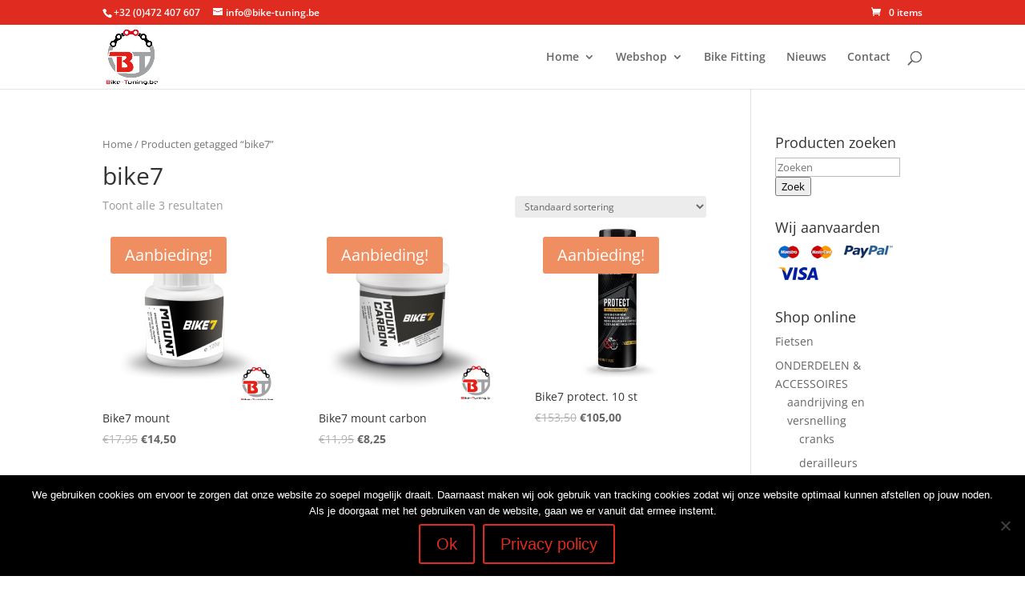

--- FILE ---
content_type: application/javascript
request_url: https://bike-tuning.be/wp-content/plugins/woocommerce-product-search/js/product-filter.min.js?ver=2.10.0
body_size: 25658
content:
/*!
 * product-filter.js
 *
 * Copyright (c) "kento" Karim Rahimpur www.itthinx.com
 *
 * This code is provided subject to the license granted.
 * Unauthorized use and distribution is prohibited.
 * See COPYRIGHT.txt and LICENSE.txt
 *
 * This code is distributed in the hope that it will be useful,
 * but WITHOUT ANY WARRANTY; without even the implied warranty of
 * MERCHANTABILITY or FITNESS FOR A PARTICULAR PURPOSE.
 *
 * This header and all notices must be kept intact.
 *
 * @author itthinx
 * @package woocommerce-product-search
 * @since 2.0.0
 */
;var ixwpsf={blinkerTimeouts:[],blinkerTimeout:5000,productsBlinker:false,taxonomy:[],ts:0,autoToggleFilterWidgets:true,embed:true,expandTime:200,retractTime:320,xhr:null};var ix_dropdown_thumbnails=[],ix_dropdown_order=[];(function(a){ixwpsf.productFilter=function(d,h,b){var t=decodeURI(window.location.href),v=false,g=a(h.products).filter(function(){return a(this).closest(".related.products").length<1}),m=g.css("width"),j=g.css("height"),s=ixwpsf.blinkerTimeout,w=true,f=true,y=typeof b.origin_id!=="undefined"?b.origin_id:null;if(typeof b.href!=="undefined"){if(t!==b.href){t=b.href;v=true}}var p=null;if(typeof b.reset!=="undefined"&&b.reset&&typeof b.reset_url!=="undefined"){p=decodeURI(b.reset_url)}if(typeof b.term!=="undefined"){var c=new RegExp("ixwpst\\["+b.taxonomy+"\\]\\[[0-9]+\\]","g");t=t.replace(c,"ixwpst["+b.taxonomy+"][]");if(!a.isArray(b.term)){switch(b.action){case"add":t=ixwpsf.addQueryArg("ixwpst["+b.taxonomy+"][]",b.term,t);break;case"remove":t=ixwpsf.removeQueryArg("ixwpst["+b.taxonomy+"][]",b.term,t);break;default:t=ixwpsf.updateQueryArg("ixwpst["+b.taxonomy+"][]",b.term,t)}}else{t=ixwpsf.updateQueryArg("ixwpst["+b.taxonomy+"][]","",t);for(var r=0;r<b.term.length;r++){t=ixwpsf.addQueryArg("ixwpst["+b.taxonomy+"][]",b.term[r],t)}}}var u="";if(typeof b.min_price!=="undefined"){t=ixwpsf.updateQueryArg("min_price",b.min_price,t);u+=b.min_price}else{var q=ixwpsf.getQueryArg(t,"min_price");if(q!==null&&q.length>0){u+=q}}if(typeof b.max_price!=="undefined"){t=ixwpsf.updateQueryArg("max_price",b.max_price,t);u+=b.max_price}else{var l=ixwpsf.getQueryArg(t,"max_price");if(l!==null&&l.length>0){u+=l}}var e=u.length>0?"1":"";t=ixwpsf.updateQueryArg("ixwpsp",e,t);if(e!==""){b.ixwpsp=e}if(typeof b.blinkerTimeout!=="undefined"){s=b.blinkerTimeout}if(typeof b.updateAddressBar!=="undefined"){w=b.updateAddressBar}if(typeof b.updateDocumentTitle!=="undefined"){f=b.updateDocumentTitle}d=a.trim(d);t=ixwpsf.updateQueryArg("ixwpss",encodeURIComponent(d),t);if(typeof b.title!=="undefined"){t=ixwpsf.updateQueryArg("title",b.title,t)}if(typeof b.excerpt!=="undefined"){t=ixwpsf.updateQueryArg("excerpt",b.excerpt,t)}if(typeof b.content!=="undefined"){t=ixwpsf.updateQueryArg("content",b.content,t)}if(typeof b.categories!=="undefined"){t=ixwpsf.updateQueryArg("categories",b.categories,t)}if(typeof b.attributes!=="undefined"){t=ixwpsf.updateQueryArg("attributes",b.attributes,t)}if(typeof b.tags!=="undefined"){t=ixwpsf.updateQueryArg("tags",b.tags,t)}if(typeof b.sku!=="undefined"){t=ixwpsf.updateQueryArg("sku",b.sku,t)}if(typeof b.order_by!=="undefined"){t=ixwpsf.updateQueryArg("order_by",b.order_by,t)}if(typeof b.order!=="undefined"){t=ixwpsf.updateQueryArg("order",b.order,t)}if(typeof b.wpml!=="undefined"){t=ixwpsf.updateQueryArg("wpml",b.wpml,t)}if(typeof b.terms!=="undefined"){t=ixwpsf.updateQueryArg("terms",b.terms,t)}if(ixwpsf.taxonomy.length>0){var n=null,k=null;if(y!==null){for(var r=0;r<ixwpsf.taxonomy.length;r++){if(typeof ixwpsf.taxonomy[r].origin_id!=="undefined"){if(ixwpsf.taxonomy[r].origin_id===y){n=ixwpsf.taxonomy[r].taxonomy;k=r;break}}}}for(var r=0;r<ixwpsf.taxonomy.length;r++){if(n!==null&&ixwpsf.taxonomy[r].taxonomy===n&&r!==k){continue}if(typeof ixwpsf.taxonomy[r].show!=="undefined"){t=ixwpsf.updateQueryArg("ixwpsf[taxonomy]["+ixwpsf.taxonomy[r].taxonomy+"][show]",ixwpsf.taxonomy[r].show,t)}if(typeof ixwpsf.taxonomy[r].multiple!=="undefined"){t=ixwpsf.updateQueryArg("ixwpsf[taxonomy]["+ixwpsf.taxonomy[r].taxonomy+"][multiple]",ixwpsf.taxonomy[r].multiple?1:0,t)}if(typeof ixwpsf.taxonomy[r].filter!=="undefined"){t=ixwpsf.updateQueryArg("ixwpsf[taxonomy]["+ixwpsf.taxonomy[r].taxonomy+"][filter]",ixwpsf.taxonomy[r].filter?1:0,t)}}}a(h.field).addClass("blinker");if(ixwpsf.productsBlinker){g.addClass("product-search-filter-blinker").html("").show()}g.css("minWidth",m);g.css("minHeight",j);a(h.pagination).hide();a(h.count).hide();if(s>0){ixwpsf.blinkerTimeouts[h.field]=setTimeout(function(){a(h.field).removeClass("blinker")},s);ixwpsf.blinkerTimeouts[h.products]=setTimeout(function(){g.removeClass("product-search-filter-blinker")},s)}var x=(typeof Date.now==="function")?Date.now():0;if(p!==null){t=p}var o=ixwpsf.updateQueryArg("ixmbd",ixwpsf.embed?"1":"",t);a("body").addClass("product-search-filter-loading");if(ixwpsf.xhr!==null){ixwpsf.xhr.abort()}ixwpsf.xhr=a.ajax({url:o,error:function(A,B,z){if(typeof B==="undefined"||B!=="abort"){a("body").removeClass("product-search-filter-loading");a(".loading-term-filter").removeClass("loading-term-filter");a(h.field).removeClass("blinker");a(h.pagination).show();a(h.count).show()}},success:function(B,A,I){a("body").removeClass("product-search-filter-loading");ixwpsf.xhr=null;if(x>=ixwpsf.ts){ixwpsf.ts=x}else{return}var D=a(B).find(h.breadcrumb);if(D.length>0){a(h.breadcrumb).replaceWith(D);a(h.breadcrumb).show()}else{a(h.breadcrumb).html("");a(h.breadcrumb).hide()}var C=a(B).find(h.header);if(C.length>0){a(h.header).replaceWith(C);a(h.header).show()}else{a(h.header).html("");a(h.header).hide()}a(h.field).removeClass("blinker");if(ixwpsf.productsBlinker){g.removeClass("product-search-filter-blinker")}else{g.html("").show()}if(s>0){clearTimeout(ixwpsf.blinkerTimeouts[h.field]);clearTimeout(ixwpsf.blinkerTimeouts[h.products])}var H=a(B).find(h.products).filter(function(){return a(this).closest(".related.products").length<1});var J=false,z=false;if(H.length===0){J=true}if(a(H).find(h.product).length>0){if(g.length>0){g.show().replaceWith(H)}else{a(h.header).parent().replaceWith(a(B).find(h.header).parent());J=false}a(h.info).remove();a(h.ordering).show()}else{if(g.length>0){a(h.info).remove();g.html("").hide().after(a(B).find(h.info));a(h.ordering).hide();J=false}if(a(B).find(h.info).length===0){z=true}}if(J){console.log("Could not find the general Products Container, expected the selector "+h.products)}if(!J&&z){console.log("Could not find the individual Product Container, expected the selector "+h.product)}var K=a(B).find(h.pagination);a.each(a(h.pagination),function(L,M){if(K.eq(L).length>0){a(h.pagination).eq(L).replaceWith(K.eq(L))}else{a(h.pagination).eq(L).html("")}});var G=a(B).find(h.count);a.each(a(h.count),function(L,M){if(G.eq(L).length>0){a(h.count).eq(L).replaceWith(G.eq(L))}else{a(h.count).eq(L).html("")}});a(h.pagination).show();a(h.count).show();if(!v){if(w){window.history.pushState({query:d,href:t},"",t)}if(f){var F=a(B).filter("title").text();document.title=F}}ixwpsf.updateOrderingForm(d,h,b,t);if(p!==null){a(".product-filter-field").val("");a(".product-filter-field").parent().find(".product-search-filter-search-clear").hide()}if(typeof a().slider!=="undefined"){var E=a(B).find(".product-search-filter-price-slider");a.each(a(".product-search-filter-price-slider"),function(N,Q){if(E.eq(N).length>0){var L=E.eq(N).data("min_price"),R=E.eq(N).data("max_price");a(Q).slider("option","min",L);a(Q).slider("option","max",R);a(Q).find("span.slider-limit-min").text(L);a(Q).find("span.slider-limit-max").text(R);a(Q).data("min_price",L);a(Q).data("max_price",R);var S=E.eq(N).find(".slider-min").text(),P=E.eq(N).find(".slider-max").text();a(Q).parent().find(".slider-min").text(S);a(Q).parent().find(".slider-max").text(P);if(p!==null){a(Q).slider("disable");a(Q).slider("values",[L,R]);a(Q).slider("enable");a(Q).parent().find("input.product-search-filter-min-price").val("");a(Q).parent().find("input.product-search-filter-max-price").val("");var O=a(Q).parent().find(".slider-min"),M=a(Q).parent().find(".slider-max");O.text("");M.text("")}}});if(typeof wps_price_slider!=="undefined"){wps_price_slider.updateForm(d,".product-search-filter-price-slider",b,t)}}a(".product-search-filter-terms").each(function(N,P){var Q=a(B).find("#"+this.id);if(Q.length>0){var O=a(this).find("select.selectized");if(O.length===0){a("#"+this.id).replaceWith(Q)}else{var M=Q.find("#"+O.first()[0].id);if(M.length>0){M=M.first();var L=[];a(M).find("option").each(function(R,S){a(S).data("data",{$order:R});L[a(S).val()]=R});ix_dropdown_order[M.id]=L;a("#"+this.id).replaceWith(Q);M.trigger("apply-selectize")}}a(Q).find(".product-search-product_cat-filter-item a").on("click",ixwpsf.categoryFilterItemOnClick);a(Q).find("select.product-search-filter-product_cat").on("change",ixwpsf.categoryFilterSelectOnChange);a(Q).find("select.product-search-filter-attribute").on("change",ixwpsf.attributeFilterSelectOnChange);a(Q).find(".product-search-product_tag-filter-item").on("click",ixwpsf.tagFilterItemOnClick);a(Q).find(".product-search-attribute-filter-item a").on("click",ixwpsf.attributeFilterItemOnClick)}});ixwpsf.toggleWidgets();a(".product-search-filter-reset .product-search-filter-reset-clear").removeClass("loading-reset-filter");a(".product-search-filter-reset").trigger("ixProductFilterRequestDone")}})};ixwpsf.updateOrderingForm=function(f,o,e,u){var j=a(o.ordering).closest("form");if(j.length>0){if(f.length>0){var g=a(j).find('input[name="ixwpss"]');if(g.length>0){g.val(f)}else{a(j).append('<input type="hidden" name="ixwpss" value="'+f+'"/>')}}if(typeof e.title!=="undefined"){var x=a(j).find('input[name="title"]');if(x.length>0){x.val(e.title)}else{a(j).append('<input type="hidden" name="title" value="'+e.title+'"/>')}}else{a(j).find('input[name="title"]').remove()}if(typeof e.excerpt!=="undefined"){var c=a(j).find('input[name="excerpt"]');if(c.length>0){c.val(e.excerpt)}else{a(j).append('<input type="hidden" name="excerpt" value="'+e.excerpt+'"/>')}}else{a(j).find('input[name="excerpt"]').remove()}if(typeof e.content!=="undefined"){var s=a(j).find('input[name="content"]');if(s.length>0){s.val(e.content)}else{a(j).append('<input type="hidden" name="content" value="'+e.content+'"/>')}}else{a(j).find('input[name="content"]').remove()}if(typeof e.categories!=="undefined"){var q=a(j).find('input[name="categories"]');if(q.length>0){q.val(e.categories)}else{a(j).append('<input type="hidden" name="categories" value="'+e.categories+'"/>')}}else{a(j).find('input[name="categories"]').remove()}if(typeof e.attributes!=="undefined"){var k=a(j).find('input[name="attributes"]');if(k.length>0){k.val(e.attributes)}else{a(j).append('<input type="hidden" name="attributes" value="'+e.attributes+'"/>')}}else{a(j).find('input[name="attributes"]').remove()}if(typeof e.tags!=="undefined"){var m=a(j).find('input[name="tags"]');if(m.length>0){m.val(e.tags)}else{a(j).append('<input type="hidden" name="tags" value="'+e.tags+'"/>')}}else{a(j).find('input[name="tags"]').remove()}if(typeof e.sku!=="undefined"){var n=a(j).find('input[name="sku"]');if(n.length>0){n.val(e.sku)}else{a(j).append('<input type="hidden" name="sku" value="'+e.sku+'"/>')}}else{a(j).find('input[name="sku"]').remove()}if(typeof e.wpml!=="undefined"){var l=a(j).find('input[name="wpml"]');if(l.length>0){l.val(e.wpml)}else{a(j).append('<input type="hidden" name="wpml" value="'+e.wpml+'"/>')}}else{a(j).find('input[name="wpml"]').remove()}a(j).find('input[name="min_price"]').remove();a(j).find('input[name="max_price"]').remove();a(j).find('input[name^="ixwpst"]').remove();a(j).find('input[name^="ixwpsf"]').remove();var v=u.substring(u.indexOf("?")+1);var d=v.indexOf("#");if(d>=0){v=v.substring(0,d)}v=v.split("&");if(v.length>0){for(var t=0;t<v.length;t++){var p=v[t].split("="),w="",r="";w=unescape(p[0]);if(p.length>1){r=unescape(p[1])}if(w!==""&&w!=="orderby"&&w!=="ixwpss"&&w!=="title"&&w!=="excerpt"&&w!=="content"&&w!=="categories"&&w!=="attributes"&&w!=="tags"&&w!=="sku"&&w!=="wpml"&&(w==="min_price"||w==="max_price"||w.indexOf("ixwpst")===0||w.indexOf("ixwpsf")===0)){var b=a(j).find('input[name="'+w+'"]');if(b.length>0&&!w.endsWith("[]")){b.val(r)}else{a(j).append(a('<input type="hidden" name="'+w+'" />').attr({value:r}))}}}}if(typeof e.ixwpsp!=="undefined"){var h=a(j).find('input[name="ixwpsp"]');if(h.length>0){h.val(e.ixwpsp)}else{a(j).append('<input type="hidden" name="ixwpsp" value="'+e.ixwpsp+'"/>')}}else{a(j).find('input[name="ixwpsp"]').remove()}}};ixwpsf.updateQueryArg=function(j,h,b){b=ixwpsf.decodeURI(b);var c=j.replace(/\[/g,"\\[").replace(/\]/g,"\\]"),g=new RegExp("([?&])"+c+"=.*?(&|#|$)","g"),k=null;if(typeof b==="undefined"){b=window.location.href}if(h===""){g=new RegExp("([?&])"+c+"=([^&#$]*)","g");k=b.replace(g,"$1");k=k.replace("?&","?").replace(/&&+/g,"&").replace(/&$/,"")}else{var e;if(e=b.match(g)){rmregex=new RegExp("([?&])"+c+"=([^&#$]*)","g");k=b.replace(rmregex,"$1");k=k.replace("?&","?").replace(/&&+/g,"&").replace(/&$/,"");k=ixwpsf.addQueryArg(j,h,k)}else{var d="",f=b.indexOf("?")!==-1?"&":"?";if(b.indexOf("#")!==-1){d=b.replace(/.*#/,"#");b=b.replace(/#.*/,"")}k=b+f+j+"="+h+d}}return k};ixwpsf.getQueryArgs=function(b){b=ixwpsf.decodeURI(b);var d=/[^=&?]+\s*=\s*[^&#]*/g;var f=b.match(d);var e=[];if(f!==null){for(var c=0;c<f.length;c++){var g=f[c].split("=");e.push(g)}}return e};ixwpsf.getQueryArg=function(c,e){c=ixwpsf.decodeURI(c);var f=new RegExp("[&?]"+e+"s*=s*[^&#]*","g");var g=c.match(f);var b=null;if(g!==null){for(var d=0;d<g.length;d++){var h=g[d].split("=");b=h[1];break}}return b};ixwpsf.addQueryArg=function(d,f,b){b=ixwpsf.decodeURI(b);var j=true;if(typeof b==="undefined"){b=window.location.href}var e=ixwpsf.getQueryArgs(b);for(var c=0;c<e.length;c++){if(e[c][0]==d&&e[c][1]==f){j=false;break}}if(j){var h="",g=b.indexOf("?")!==-1?"&":"?";if(b.indexOf("#")!==-1){h=b.replace(/.*#/,"#");b=b.replace(/#.*/,"")}b=b+g+d+"="+f+h}return b};ixwpsf.removeQueryArg=function(e,g,d){d=ixwpsf.decodeURI(d);var c=e.replace(/\[/g,"\\[").replace(/\]/g,"\\]"),f=new RegExp("([?&])"+c+"="+g+"(&|#|$)","i"),b=d.replace(f,"$1$2").replace("?&","?").replace(/&&+/g,"&").replace(/&$/,"");return b};ixwpsf.categoryFilterItemOnClick=function(h){var d=a(this).closest(".product-search-filter-terms"),f=a(d).attr("id"),c=a(d).data("multiple"),b=a(this).parent().data("term")==="";if(c&&!b){var g="add"}else{var g="replace"}if(typeof h.preventDefault==="function"){h.preventDefault()}if(typeof h.stopImmediatePropagation==="function"){h.stopImmediatePropagation()}if(typeof h.stopPropagation==="function"){h.stopPropagation()}if(a(this).parent().hasClass("current-cat")){a(this).addClass("loading-term-filter");if(c){a(this).parent().removeClass("current-cat");a(".product-filter-field").first().trigger("ixTermFilter",[a(this).parent().data("term"),"product_cat","remove",f])}else{a(".product-search-product_cat-filter-item").removeClass("current-cat");a(".product-filter-field").first().trigger("ixTermFilter",["","product_cat",null,f])}}else{if(!c){a(".product-search-product_cat-filter-item").removeClass("current-cat")}a(this).parent().addClass("current-cat");a(this).addClass("loading-term-filter");a(".product-filter-field").first().trigger("ixTermFilter",[a(this).parent().data("term"),"product_cat",g,f])}return false};ixwpsf.categoryFilterSelectOnChange=function(j){var d=a(this).closest(".product-search-filter-terms"),g=a(d).attr("id"),c=a(d).data("multiple"),b=false;var f=a(this).val();if(f===null||f===""||(typeof f==="object")&&f.length===0){f="";b=true}if(c&&!b){var h="add"}else{var h="replace"}if(typeof j.preventDefault==="function"){j.preventDefault()}if(typeof j.stopImmediatePropagation==="function"){j.stopImmediatePropagation()}if(typeof j.stopPropagation==="function"){j.stopPropagation()}a(".product-filter-field").first().trigger("ixTermFilter",[f,"product_cat",h,g]);return false};ixwpsf.attributeFilterSelectOnChange=function(k){var f=a(this).closest(".product-search-filter-terms"),h=a(f).attr("id"),c=a(f).data("multiple"),b=false,d=a(this).data("taxonomy");var g=a(this).val();if(g===null||g===""||(typeof g==="object")&&g.length===0){g="";b=true}if(c&&!b){var j="add"}else{var j="replace"}if(typeof k.preventDefault==="function"){k.preventDefault()}if(typeof k.stopImmediatePropagation==="function"){k.stopImmediatePropagation()}if(typeof k.stopPropagation==="function"){k.stopPropagation()}a(".product-filter-field").first().trigger("ixTermFilter",[g,d,j,h]);return false};ixwpsf.tagFilterItemOnClick=function(h){var d=a(this).closest(".product-search-filter-terms"),f=a(d).attr("id"),c=a(d).data("multiple"),b=a(this).data("term")==="";if(c&&!b){var g="add"}else{var g="replace"}if(typeof h.preventDefault==="function"){h.preventDefault()}if(typeof h.stopImmediatePropagation==="function"){h.stopImmediatePropagation()}if(typeof h.stopPropagation==="function"){h.stopPropagation()}if(a(this).hasClass("current-tag")){a(this).addClass("loading-term-filter");if(c){a(this).removeClass("current-tag");a(".product-filter-field").first().trigger("ixTermFilter",[a(this).data("term"),"product_tag","remove",f])}else{a(".product-search-product_tag-filter-item").removeClass("current-tag");a(".product-filter-field").first().trigger("ixTermFilter",["","product_tag",null,f])}}else{if(!c){a(".product-search-product_tag-filter-item").removeClass("current-tag")}a(this).addClass("current-tag");a(this).addClass("loading-term-filter");a(".product-filter-field").first().trigger("ixTermFilter",[a(this).data("term"),"product_tag",g,f])}return false};ixwpsf.attributeFilterItemOnClick=function(h){var d=a(this).closest(".product-search-filter-terms"),f=a(d).attr("id"),c=a(d).data("multiple"),b=a(this).parent().data("term")==="";if(c&&!b){var g="add"}else{var g="replace"}if(typeof h.preventDefault==="function"){h.preventDefault()}if(typeof h.stopImmediatePropagation==="function"){h.stopImmediatePropagation()}if(typeof h.stopPropagation==="function"){h.stopPropagation()}if(a(this).parent().hasClass("current-attribute")){a(".product-search-"+a(this).parent().data("taxonomy")+"-filter-item").removeClass("current-attribute");a(this).addClass("loading-term-filter");if(c){a(".product-filter-field").first().trigger("ixTermFilter",[a(this).parent().data("term"),a(this).parent().data("taxonomy"),"remove",f])}else{a(".product-filter-field").first().trigger("ixTermFilter",["",a(this).parent().data("taxonomy"),null,f])}}else{a(this).parent().addClass("current-attribute");a(this).addClass("loading-term-filter");if(a(this).parent().data("term")==="undefined"||a(this).parent().data("term")===""){a(".product-filter-field").first().trigger("ixTermFilter",["",a(this).parent().data("taxonomy"),null,f])}else{a(".product-filter-field").first().trigger("ixTermFilter",[a(this).parent().data("term"),a(this).parent().data("taxonomy"),g,f])}}return false};ixwpsf.decodeURI=function(b){try{b=decodeURI(b)}catch(c){b=b.replace(/%5B/g,"[").replace(/%5D/g,"]").replace(/%20/g," ")}return b};ixwpsf.toggleWidgets=function(){if(ixwpsf.autoToggleFilterWidgets){a(".product-search-filter-items").each(function(){if(!a(this).is("select")){if(!a(this).is(".selectize-control,.selectize-dropdown")){var b=a(this).children().length>0;if(b||a(this).hasClass("product-search-filter-toggle-widget")){a(this).closest(".widget").toggle(b)}if(b||a(this).hasClass("product-search-filter-toggle")){a(this).toggle(b)}}}else{if(!a(this).is("select.selectized")){var c=a(this).children(),b=true;if(c.length===0){b=false}else{if(c.length===1){var e=c.first().val();if(typeof e==="undefined"||e===""){b=false}}}}else{var b=true;if(typeof this.selectize!=="undefined"&&typeof this.selectize.options!=="undefined"){var d=Object.keys(this.selectize.options).length;if(d===0){b=false}else{if(d===1){for(i in this.selectize.options){if(typeof this.selectize.options[i].value==="undefined"||this.selectize.options[i].value===""){b=false;break}}}}}}if(b||a(this).hasClass("product-search-filter-toggle-widget")){a(this).closest(".widget").toggle(b)}if(b||a(this).hasClass("product-search-filter-toggle")){a(this).closest(".product-search-filter-terms").find(".selectize-control").toggle(b);a(this).filter("select:not(.apply-selectize)").toggle(b)}}})}};a(document).ready(function(){a(document).on("mouseenter",".expandable.auto-expand",function(d){if(typeof d.preventDefault==="function"){d.preventDefault()}if(typeof d.stopImmediatePropagation==="function"){d.stopImmediatePropagation()}if(typeof d.stopPropagation==="function"){d.stopPropagation()}var e=a(this).find(".term-expander").first();var b=false;if(typeof e.data("locked")!=="undefined"){b=e.data("locked")}if(b){return}a(this).addClass("expanded");var c=a(this).find("> ul");c.stop(true,true).show(ixwpsf.expandTime);if(a(this).hasClass("auto-retract")){a(this).closest(".product-search-filter-items").on("mouseleave.ixwpsf",function(f){c.parent().removeClass("expanded");c.stop(true,true).hide(ixwpsf.retractTime);a(this).off("mouseleave.ixwpsf")})}});a(document).on("click touchstart",".term-expander",function(g){if(typeof g.preventDefault==="function"){g.preventDefault()}if(typeof g.stopImmediatePropagation==="function"){g.stopImmediatePropagation()}if(typeof g.stopPropagation==="function"){g.stopPropagation()}var h=a(this).closest(".term-expander");var e=false;var c=false;if(typeof h.data("locked")!=="undefined"){c=h.data("locked")}switch(c){case true:e=true;break;default:h.data("locked",true);var b=setTimeout(function(){h.data("locked",false);h.data("lockedTimeout",null)},500);h.data("lockedTimeout",b)}if(e){return}var f=a(this).closest(".expandable");var d=f.find("> ul");if(!f.hasClass("expanded")){f.addClass("expanded");d.show(ixwpsf.expandTime)}else{f.removeClass("expanded");d.hide(ixwpsf.retractTime)}});a(".product-search-form input.product-filter-field").prop("disabled",false);a(".product-search-filter-price-form input.product-search-filter-price-field").prop("disabled",false);a(".product-search-filter-price.hide-fields .min-max-fields").hide();a("select.product-search-filter-product_cat").prop("disabled",false);a("select.product-search-filter-attribute").prop("disabled",false);a(".product-search-product_cat-filter-item a").on("click",ixwpsf.categoryFilterItemOnClick);a("select.product-search-filter-product_cat").on("change",ixwpsf.categoryFilterSelectOnChange);a("select.product-search-filter-attribute").on("change",ixwpsf.attributeFilterSelectOnChange);a(".product-search-product_tag-filter-item").on("click",ixwpsf.tagFilterItemOnClick);a(".product-search-attribute-filter-item a").on("click",ixwpsf.attributeFilterItemOnClick);a(document).on("change input textInput",".product-search-filter-search input.product-filter-field",function(){var b=a(this).val().trim();if(b.length>0){a(this).parent().find(".product-search-filter-search-clear").show()}else{a(this).parent().find(".product-search-filter-search-clear").hide()}});a(document).on("click",".product-search-filter-search .product-search-filter-search-clear",function(){a(this).parent().find("input.product-filter-field").val("").trigger("input")});a(document).on("change input textInput",".product-search-filter-price input.product-search-filter-min-price, .product-search-filter-price input.product-search-filter-max-price",function(){var c=a(this).parent().find("input.product-search-filter-min-price").val().trim(),b=a(this).parent().find("input.product-search-filter-max-price").val().trim();if(c.length>0||b.length>0){a(this).parent().parent().find(".product-search-filter-price-clear").show()}else{a(this).parent().parent().find(".product-search-filter-price-clear").hide()}});a(document).on("click",".product-search-filter-price .product-search-filter-price-clear",function(){var h=a(this).parent().find("input.product-search-filter-min-price"),e=a(this).parent().find("input.product-search-filter-max-price"),d=false,b=false;if(h.length>0){if(h.val()!==""){h.val("");d=true}}if(e.length>0){if(e.val()!==""){e.val("");b=true}}if(d){h.trigger("input")}else{if(b){e.trigger("input")}}if(typeof a().slider!=="undefined"){var g=a(this).parent().find(".product-search-filter-price-slider");if(g.length>0){var d=g.slider("option","min"),b=g.slider("option","max");g.slider("option","values",[d,b]);var f=g.parent().find(".slider-min"),c=g.parent().find(".slider-max");f.text(d);c.text(b)}}});a(document).on("click",".product-search-filter-reset .product-search-filter-reset-clear",function(b){if(typeof b.preventDefault==="function"){b.preventDefault()}if(typeof b.stopImmediatePropagation==="function"){b.stopImmediatePropagation()}if(typeof b.stopPropagation==="function"){b.stopPropagation()}a(this).addClass("loading-reset-filter");a(".product-search-form input.product-filter-field").first().trigger("ixFilterReset")});a(".product-search-filter-reset").on("ixProductFilterRequestDone",function(c){var b=false;a(".product-filter-field").each(function(d){if(a(this).val().length>0){b=true;return false}});if(!b){b=a('.product-search-filter-terms .current-cat, .product-search-filter-terms .current-tag, .product-search-filter-terms .current-attribute, .product-search-filter-terms select.selectized option[selected]:not([value=""])').length>0}if(!b){a(".product-search-filter-min-price, .product-search-filter-max-price").each(function(d){if(a(this).val().length>0){b=true;return false}})}if(b){a(this).show()}else{a(this).hide()}});a(".product-search-filter-reset").trigger("ixProductFilterRequestDone");a(".product-search-filter-items option").each(function(c,d){var e=a(d).val(),b=a(d).data();ix_dropdown_thumbnails[e]=b});a("select.apply-selectize").each(function(c,d){var b=[];a(d).find("option").each(function(e,f){a(f).data("data",{$order:e});b[a(f).val()]=e});ix_dropdown_order[d.id]=b});if(typeof a().selectize!=="undefined"){a("select.apply-selectize").trigger("apply-selectize")}ixwpsf.toggleWidgets()})})(jQuery);